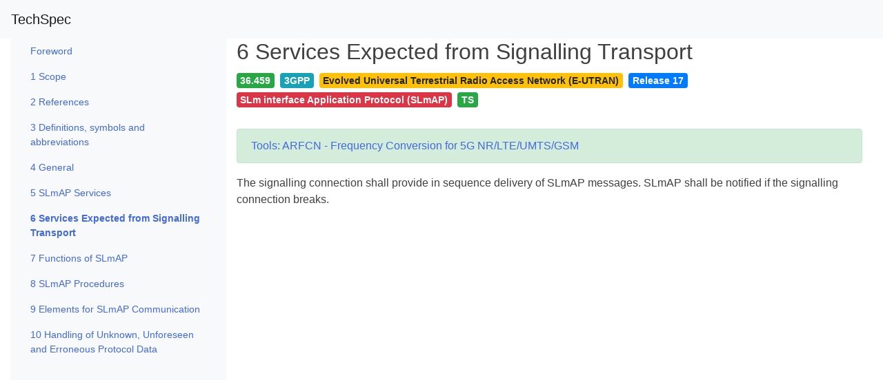

--- FILE ---
content_type: text/html; charset=UTF-8
request_url: https://itecspec.com/spec/3gpp-36-459-6-services-expected-from-signalling-transport/
body_size: 3590
content:
<!doctype html>
<html lang="en-US">
<head>
    <meta charset="UTF-8">
    <meta name="viewport" content="width=device-width, initial-scale=1">
    <link rel="profile" href="https://gmpg.org/xfn/11">
    <meta name="baidu-site-verification" content="oTOixn2B07" />
	<title>6 Services Expected from Signalling Transport &#8211; TechSpec</title>
<meta name='robots' content='max-image-preview:large' />
<link rel='dns-prefetch' href='//cdnjs.cloudflare.com' />
<link rel='dns-prefetch' href='//stackpath.bootstrapcdn.com' />
<link rel='dns-prefetch' href='//s.w.org' />
<style id='global-styles-inline-css' type='text/css'>
body{--wp--preset--color--black: #000000;--wp--preset--color--cyan-bluish-gray: #abb8c3;--wp--preset--color--white: #ffffff;--wp--preset--color--pale-pink: #f78da7;--wp--preset--color--vivid-red: #cf2e2e;--wp--preset--color--luminous-vivid-orange: #ff6900;--wp--preset--color--luminous-vivid-amber: #fcb900;--wp--preset--color--light-green-cyan: #7bdcb5;--wp--preset--color--vivid-green-cyan: #00d084;--wp--preset--color--pale-cyan-blue: #8ed1fc;--wp--preset--color--vivid-cyan-blue: #0693e3;--wp--preset--color--vivid-purple: #9b51e0;--wp--preset--gradient--vivid-cyan-blue-to-vivid-purple: linear-gradient(135deg,rgba(6,147,227,1) 0%,rgb(155,81,224) 100%);--wp--preset--gradient--light-green-cyan-to-vivid-green-cyan: linear-gradient(135deg,rgb(122,220,180) 0%,rgb(0,208,130) 100%);--wp--preset--gradient--luminous-vivid-amber-to-luminous-vivid-orange: linear-gradient(135deg,rgba(252,185,0,1) 0%,rgba(255,105,0,1) 100%);--wp--preset--gradient--luminous-vivid-orange-to-vivid-red: linear-gradient(135deg,rgba(255,105,0,1) 0%,rgb(207,46,46) 100%);--wp--preset--gradient--very-light-gray-to-cyan-bluish-gray: linear-gradient(135deg,rgb(238,238,238) 0%,rgb(169,184,195) 100%);--wp--preset--gradient--cool-to-warm-spectrum: linear-gradient(135deg,rgb(74,234,220) 0%,rgb(151,120,209) 20%,rgb(207,42,186) 40%,rgb(238,44,130) 60%,rgb(251,105,98) 80%,rgb(254,248,76) 100%);--wp--preset--gradient--blush-light-purple: linear-gradient(135deg,rgb(255,206,236) 0%,rgb(152,150,240) 100%);--wp--preset--gradient--blush-bordeaux: linear-gradient(135deg,rgb(254,205,165) 0%,rgb(254,45,45) 50%,rgb(107,0,62) 100%);--wp--preset--gradient--luminous-dusk: linear-gradient(135deg,rgb(255,203,112) 0%,rgb(199,81,192) 50%,rgb(65,88,208) 100%);--wp--preset--gradient--pale-ocean: linear-gradient(135deg,rgb(255,245,203) 0%,rgb(182,227,212) 50%,rgb(51,167,181) 100%);--wp--preset--gradient--electric-grass: linear-gradient(135deg,rgb(202,248,128) 0%,rgb(113,206,126) 100%);--wp--preset--gradient--midnight: linear-gradient(135deg,rgb(2,3,129) 0%,rgb(40,116,252) 100%);--wp--preset--duotone--dark-grayscale: url('#wp-duotone-dark-grayscale');--wp--preset--duotone--grayscale: url('#wp-duotone-grayscale');--wp--preset--duotone--purple-yellow: url('#wp-duotone-purple-yellow');--wp--preset--duotone--blue-red: url('#wp-duotone-blue-red');--wp--preset--duotone--midnight: url('#wp-duotone-midnight');--wp--preset--duotone--magenta-yellow: url('#wp-duotone-magenta-yellow');--wp--preset--duotone--purple-green: url('#wp-duotone-purple-green');--wp--preset--duotone--blue-orange: url('#wp-duotone-blue-orange');--wp--preset--font-size--small: 13px;--wp--preset--font-size--medium: 20px;--wp--preset--font-size--large: 36px;--wp--preset--font-size--x-large: 42px;}.has-black-color{color: var(--wp--preset--color--black) !important;}.has-cyan-bluish-gray-color{color: var(--wp--preset--color--cyan-bluish-gray) !important;}.has-white-color{color: var(--wp--preset--color--white) !important;}.has-pale-pink-color{color: var(--wp--preset--color--pale-pink) !important;}.has-vivid-red-color{color: var(--wp--preset--color--vivid-red) !important;}.has-luminous-vivid-orange-color{color: var(--wp--preset--color--luminous-vivid-orange) !important;}.has-luminous-vivid-amber-color{color: var(--wp--preset--color--luminous-vivid-amber) !important;}.has-light-green-cyan-color{color: var(--wp--preset--color--light-green-cyan) !important;}.has-vivid-green-cyan-color{color: var(--wp--preset--color--vivid-green-cyan) !important;}.has-pale-cyan-blue-color{color: var(--wp--preset--color--pale-cyan-blue) !important;}.has-vivid-cyan-blue-color{color: var(--wp--preset--color--vivid-cyan-blue) !important;}.has-vivid-purple-color{color: var(--wp--preset--color--vivid-purple) !important;}.has-black-background-color{background-color: var(--wp--preset--color--black) !important;}.has-cyan-bluish-gray-background-color{background-color: var(--wp--preset--color--cyan-bluish-gray) !important;}.has-white-background-color{background-color: var(--wp--preset--color--white) !important;}.has-pale-pink-background-color{background-color: var(--wp--preset--color--pale-pink) !important;}.has-vivid-red-background-color{background-color: var(--wp--preset--color--vivid-red) !important;}.has-luminous-vivid-orange-background-color{background-color: var(--wp--preset--color--luminous-vivid-orange) !important;}.has-luminous-vivid-amber-background-color{background-color: var(--wp--preset--color--luminous-vivid-amber) !important;}.has-light-green-cyan-background-color{background-color: var(--wp--preset--color--light-green-cyan) !important;}.has-vivid-green-cyan-background-color{background-color: var(--wp--preset--color--vivid-green-cyan) !important;}.has-pale-cyan-blue-background-color{background-color: var(--wp--preset--color--pale-cyan-blue) !important;}.has-vivid-cyan-blue-background-color{background-color: var(--wp--preset--color--vivid-cyan-blue) !important;}.has-vivid-purple-background-color{background-color: var(--wp--preset--color--vivid-purple) !important;}.has-black-border-color{border-color: var(--wp--preset--color--black) !important;}.has-cyan-bluish-gray-border-color{border-color: var(--wp--preset--color--cyan-bluish-gray) !important;}.has-white-border-color{border-color: var(--wp--preset--color--white) !important;}.has-pale-pink-border-color{border-color: var(--wp--preset--color--pale-pink) !important;}.has-vivid-red-border-color{border-color: var(--wp--preset--color--vivid-red) !important;}.has-luminous-vivid-orange-border-color{border-color: var(--wp--preset--color--luminous-vivid-orange) !important;}.has-luminous-vivid-amber-border-color{border-color: var(--wp--preset--color--luminous-vivid-amber) !important;}.has-light-green-cyan-border-color{border-color: var(--wp--preset--color--light-green-cyan) !important;}.has-vivid-green-cyan-border-color{border-color: var(--wp--preset--color--vivid-green-cyan) !important;}.has-pale-cyan-blue-border-color{border-color: var(--wp--preset--color--pale-cyan-blue) !important;}.has-vivid-cyan-blue-border-color{border-color: var(--wp--preset--color--vivid-cyan-blue) !important;}.has-vivid-purple-border-color{border-color: var(--wp--preset--color--vivid-purple) !important;}.has-vivid-cyan-blue-to-vivid-purple-gradient-background{background: var(--wp--preset--gradient--vivid-cyan-blue-to-vivid-purple) !important;}.has-light-green-cyan-to-vivid-green-cyan-gradient-background{background: var(--wp--preset--gradient--light-green-cyan-to-vivid-green-cyan) !important;}.has-luminous-vivid-amber-to-luminous-vivid-orange-gradient-background{background: var(--wp--preset--gradient--luminous-vivid-amber-to-luminous-vivid-orange) !important;}.has-luminous-vivid-orange-to-vivid-red-gradient-background{background: var(--wp--preset--gradient--luminous-vivid-orange-to-vivid-red) !important;}.has-very-light-gray-to-cyan-bluish-gray-gradient-background{background: var(--wp--preset--gradient--very-light-gray-to-cyan-bluish-gray) !important;}.has-cool-to-warm-spectrum-gradient-background{background: var(--wp--preset--gradient--cool-to-warm-spectrum) !important;}.has-blush-light-purple-gradient-background{background: var(--wp--preset--gradient--blush-light-purple) !important;}.has-blush-bordeaux-gradient-background{background: var(--wp--preset--gradient--blush-bordeaux) !important;}.has-luminous-dusk-gradient-background{background: var(--wp--preset--gradient--luminous-dusk) !important;}.has-pale-ocean-gradient-background{background: var(--wp--preset--gradient--pale-ocean) !important;}.has-electric-grass-gradient-background{background: var(--wp--preset--gradient--electric-grass) !important;}.has-midnight-gradient-background{background: var(--wp--preset--gradient--midnight) !important;}.has-small-font-size{font-size: var(--wp--preset--font-size--small) !important;}.has-medium-font-size{font-size: var(--wp--preset--font-size--medium) !important;}.has-large-font-size{font-size: var(--wp--preset--font-size--large) !important;}.has-x-large-font-size{font-size: var(--wp--preset--font-size--x-large) !important;}
</style>
<link rel='stylesheet' id='bootstrap-css'  href='https://cdnjs.cloudflare.com/ajax/libs/twitter-bootstrap/4.1.3/css/bootstrap.min.css?ver=4.1.3' type='text/css' media='all' />
<link rel='stylesheet' id='icons-css'  href='https://stackpath.bootstrapcdn.com/font-awesome/4.7.0/css/font-awesome.min.css?ver=6.0.11' type='text/css' media='all' />
<link rel='stylesheet' id='metismenu-css'  href='https://cdnjs.cloudflare.com/ajax/libs/metisMenu/3.0.4/metisMenu.min.css?ver=6.0.11' type='text/css' media='all' />
<link rel='stylesheet' id='ispec-style-css'  href='https://itecspec.com/wp-content/themes/ispec/style.css?ver=5.1.6' type='text/css' media='all' />
<script type='text/javascript' src='https://cdnjs.cloudflare.com/ajax/libs/jquery/1.12.4/jquery.min.js?ver=1.12.4' id='jquery-js'></script>
<script type='text/javascript' src='https://cdnjs.cloudflare.com/ajax/libs/mathjax/2.7.5/MathJax.js?config=TeX-MML-AM_CHTML&#038;ver=2.7.5' id='mathjax-js'></script>
<link rel="canonical" href="https://itecspec.com/spec/3gpp-36-459-6-services-expected-from-signalling-transport/" />
    <script>hljs.highlightAll();</script>
</head>

<body class="spec-template-default single single-spec postid-29110 no-sidebar">
<div id="page" class="site">
    <a class="skip-link screen-reader-text" href="#content">Skip to content</a>

    <header id="topnav" class="sticky-top">
            <nav class="navbar navbar-expand-md navbar-light bg-light" role="navigation">
                <!-- Brand and toggle get grouped for better mobile display -->
                <button class="navbar-toggler" type="button" data-toggle="collapse" data-target="#navbar-primary" aria-controls="navbar-primary" aria-expanded="false" aria-label="Toggle navigation">
                    <span class="navbar-toggler-icon"></span>
                </button>
	            		            <a class="navbar-brand" href="https://itecspec.com/">TechSpec</a>
	            
				            </nav>
    </header><!-- #masthead -->

    <div id="content" class="site-content">
    <div id="primary" class="content-area">
        <main id="main" class="site-main">
            <div id="main-container" class="container-fluid">
                <div id="main-row" class="row">
                    <div id="main-col" class="col-12">
						
<article id="post-29110" class="post-29110 spec type-spec status-publish hentry category-36-459 tag-36-459 tag-3gpp tag-evolved-universal-terrestrial-radio-access-network-e-utran tag-release-17 tag-slm-interface-application-protocol-slmap tag-ts">
    <div class="entry-content" style="margin-top: 0">
        <div class="container-fluid">
        <div class="row">
            <div class="d-none d-md-block col-md-3 bg-light sidebar-spec">
                <div class="slimscroll-menu">
                    <nav class="navbar navbar-expand-md navbar-light bg-light" role="navigation">
                    <div class="collapse navbar-collapse" id="side-nav-menu"> <ul class='nav flex-column' id='metismenu'><li class='nav-item'><a class="nav-link" href="https://itecspec.com/spec/3gpp-36-459-foreword/" aria-expanded="true" id="post-29104">Foreword</a></li><li class='nav-item'><a class="nav-link" href="https://itecspec.com/spec/3gpp-36-459-1-scope/" aria-expanded="true" id="post-29105">1 Scope</a></li><li class='nav-item'><a class="nav-link" href="https://itecspec.com/spec/3gpp-36-459-2-references/" aria-expanded="true" id="post-29106">2 References</a></li><li class='nav-item'><a class="nav-link" href="https://itecspec.com/spec/3gpp-36-459-3-definitions-symbols-and-abbreviations/" aria-expanded="true" id="post-29107">3 Definitions, symbols and abbreviations</a></li><li class='nav-item'><a class="nav-link" href="https://itecspec.com/spec/3gpp-36-459-4-general/" aria-expanded="true" id="post-29108">4 General</a></li><li class='nav-item'><a class="nav-link" href="https://itecspec.com/spec/3gpp-36-459-5-slmap-services/" aria-expanded="true" id="post-29109">5 SLmAP Services</a></li><li class='nav-item'><a class="nav-link" href="https://itecspec.com/spec/3gpp-36-459-6-services-expected-from-signalling-transport/" aria-expanded="true" id="post-29110">6 Services Expected from Signalling Transport</a></li><li class='nav-item'><a class="nav-link" href="https://itecspec.com/spec/3gpp-36-459-7-functions-of-slmap/" aria-expanded="true" id="post-29111">7 Functions of SLmAP</a></li><li class='nav-item'><a class="nav-link" href="https://itecspec.com/spec/3gpp-36-459-8-slmap-procedures/" aria-expanded="true" id="post-29112">8 SLmAP Procedures</a></li><li class='nav-item'><a class="nav-link" href="https://itecspec.com/spec/3gpp-36-459-9-elements-for-slmap-communication/" aria-expanded="true" id="post-29113">9 Elements for SLmAP Communication</a></li><li class='nav-item'><a class="nav-link" href="https://itecspec.com/spec/3gpp-36-459-10-handling-of-unknown-unforeseen-and-erroneous-protocol-data/" aria-expanded="true" id="post-29114">10 Handling of Unknown, Unforeseen and Erroneous Protocol Data</a></li></ul></div>
                    </nav>
                </div>
            </div>
            <div class="col-12 col-md-9">
                <header class="entry-header">
                    <h2 class="entry-title">6 Services Expected from Signalling Transport</h1>                </header><!-- .entry-header -->
                <p style='font-size:1.2em'><span class="mr-2 badge badge-success">36.459</span><span class="mr-2 badge badge-info">3GPP</span><span class="mr-2 badge badge-warning">Evolved Universal Terrestrial Radio Access Network (E-UTRAN)</span><span class="mr-2 badge badge-primary">Release 17</span><span class="mr-2 badge badge-danger">SLm interface Application Protocol (SLmAP)</span><span class="mr-2 badge badge-success">TS</span></p>                <div class="alert alert-success" role="alert">
            <a href="https://itecspec.com/3gpp-arfcn-frequency-converter/">Tools: ARFCN - Frequency Conversion for 5G NR/LTE/UMTS/GSM</a>
                </div>
        <div class="row" id="g-ad-test">
            <div class="col-12">
                
            </div>
        </div>
                <p>The signalling connection shall provide in sequence delivery of SLmAP messages. SLmAP shall be notified if the signalling connection breaks.</p>
            </div>
        </div>
        </div><!-- .container-fluid -->
    </div><!-- .entry-content -->

    <footer class="entry-footer">
		    </footer><!-- .entry-footer -->
</article><!-- #post-29110 -->
                    </div><!-- #main-col -->
                </div><!-- #main-row -->
            </div><!-- #main-container -->
        </main><!-- #main -->
    </div><!-- #primary -->


	</div><!-- #content -->

	<footer id="colophon" class="site-footer">
		<div class="site-info">

		</div><!-- .site-info -->
	</footer><!-- #colophon -->
</div><!-- #page -->

<script type='text/javascript' src='https://cdnjs.cloudflare.com/ajax/libs/popper.js/1.14.7/esm/popper.min.js?ver=1.14.7' id='popper-js'></script>
<script type='text/javascript' src='https://cdnjs.cloudflare.com/ajax/libs/twitter-bootstrap/4.3.1/js/bootstrap.min.js?ver=4.3.1' id='bootstrap4-js'></script>
<script type='text/javascript' src='https://cdnjs.cloudflare.com/ajax/libs/metisMenu/3.0.4/metisMenu.min.js?ver=3.0.4' id='metismenu-js'></script>
<script type='text/javascript' src='https://cdnjs.cloudflare.com/ajax/libs/jQuery-slimScroll/1.3.8/jquery.slimscroll.min.js?ver=1.3.8' id='slimscroll-js'></script>
<script type='text/javascript' src='https://itecspec.com/wp-content/themes/ispec/js/3gpp-spec.js?ver=1664978972' id='ispec-specific-js'></script>
<script type='text/javascript' id='ispec-common-js-extra'>
/* <![CDATA[ */
var globalObject = {"homeUrl":"https:\/\/itecspec.com\/"};
/* ]]> */
</script>
<script type='text/javascript' src='https://itecspec.com/wp-content/themes/ispec/js/ispec.js?ver=2.2.22' id='ispec-common-js'></script>

</body>
</html>


<!-- Page supported by LiteSpeed Cache 7.2 on 2026-01-22 17:12:32 -->